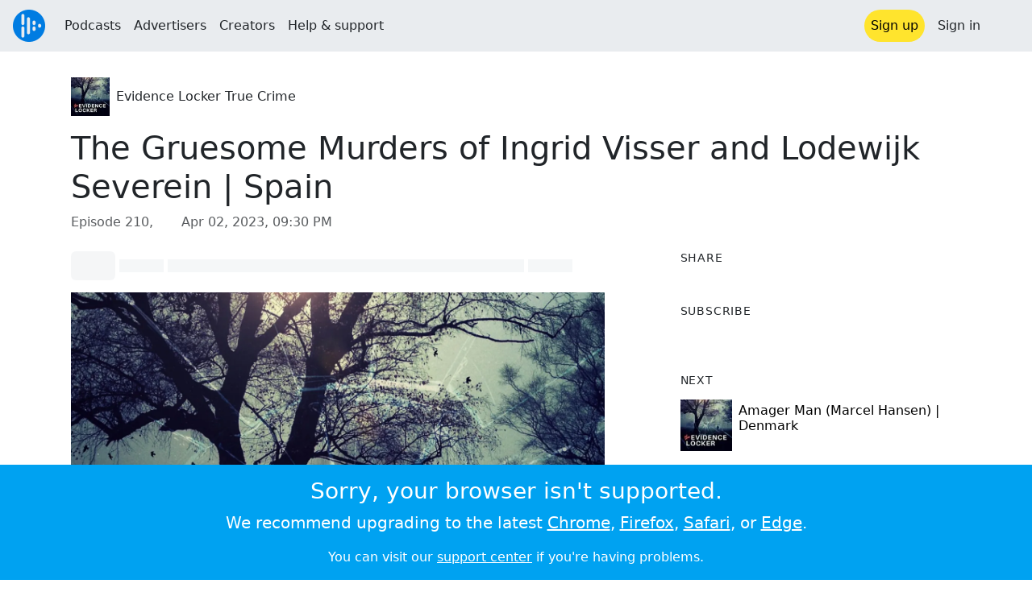

--- FILE ---
content_type: text/html; charset=utf-8
request_url: https://audioboom.com/posts/8272500-the-gruesome-murders-of-ingrid-visser-and-lodewijk-severein-spain
body_size: 9095
content:
<!DOCTYPE html>
<html lang="en" class="js-loading" data-cookie-replicas="[{&quot;type&quot;:&quot;essential&quot;,&quot;status&quot;:&quot;on&quot;},{&quot;type&quot;:&quot;statistics&quot;,&quot;status&quot;:&quot;on&quot;},{&quot;type&quot;:&quot;performance&quot;,&quot;status&quot;:&quot;on&quot;},{&quot;type&quot;:&quot;marketing&quot;,&quot;status&quot;:&quot;on&quot;}]" xmlns:og="http://opengraphprotocol.org/schema/">
  <head prefix="og: http://ogp.me/ns#">
  <meta charset="UTF-8">
  <title>Evidence Locker True Crime / The Gruesome Murders of Ingrid Visser and Lodewijk Severein | Spain</title>
  
  <script nonce="0Zf6h8R2UAiaHqFDac5EAA==">window.ABNREUM = {"init":{"distributed_tracing":{"enabled":false},"privacy":{"cookies_enabled":false}},"loader_config":{"accountID":"5202","trustKey":"5202","agentID":"186375","licenseKey":"8a803e7a5d","applicationID":"12190"},"info":{"beacon":"bam.nr-data.net","errorBeacon":"bam.nr-data.net","licenseKey":"8a803e7a5d","applicationID":"12190","sa":1,"transactionName":"dQ1bTBRdCQlURE5RFFILWmcFXgwVQhkSWA5B","queueTime":219,"applicationTime":36,"agent":""}}; window.ABNREUM.init.obfuscate=[{ regex: /([\w-]{16})[\w-]+/g, replacement: "$1***" }];</script>
  <link rel="stylesheet" href="/assets/packs/css/audioboom_core-b1c551bc.css" data-turbo-track="reload" nonce="0Zf6h8R2UAiaHqFDac5EAA==" />
<link rel="stylesheet" href="/assets/packs/css/audioboom_styles-552bf9df.css" data-turbo-track="reload" nonce="0Zf6h8R2UAiaHqFDac5EAA==" />
  <meta name="csrf-param" content="authenticity_token" />
<meta name="csrf-token" content="rYRjckidhcH8gjraDrmaOrUjoJrWHAEc8bphEqHWEfMPLtTvNwKS_WJFbnLSpjBO3XgdAf1-butTtdZ-FTlWsA" />
  <meta name="action-cable-url" content="/.abcable/" />
  <meta name="csp-nonce" content="0Zf6h8R2UAiaHqFDac5EAA==" />

  <link href="https://audioboom.com/search_description.xml" rel="search" title="Audioboom search" type="application/opensearchdescription+xml">
<meta content="Audioboom" name="application-name">
<link href="https://audioboom.com/" rel="home" title="Home">
<meta content="48950226243" property="fb:app_id">
<meta content="131487126953919" property="fb:pages">
<meta name="msapplication-TileColor" content="#603CBA">
<meta name="robots" content="max-image-preview:large">
<meta name="turnstile-key" content="0x4AAAAAAAYHJnclqmEvs42W">
<link rel="manifest" href="/site.webmanifest">

  <link rel="apple-touch-icon" sizes="180x180" href="/assets/icons/favicons/apple-touch-icon-3e8a9c1a.png">
<link rel="icon" type="image/png" sizes="32x32" href="/assets/icons/favicons/favicon-32x32-859b0e7a.png">
<link rel="icon" type="image/png" sizes="16x16" href="/assets/icons/favicons/favicon-16x16-6466a8df.png">
<link rel="mask-icon" href="/assets/icons/favicons/safari-pinned-tab-6ed2c570.svg" color="#007BE2">

  <meta content="A trip to Spain of a Dutch couple took a chilling turn when they were lured to their deaths by a business associate. " name="description">
  <meta content="width=device-width, initial-scale=1.0, minimum-scale=1.0, maximum-scale=1.0, user-scalable=0" name="viewport">
  <meta name="theme-color" content="#212529">

  <link rel="alternate" type="application/json+oembed" href="https://audioboom.com/publishing/oembed.json?url=https%3A%2F%2Faudioboom.com%2Fposts%2F8272500-the-gruesome-murders-of-ingrid-visser-and-lodewijk-severein-spain"><link rel="alternate" type="application/xml+oembed" href="https://audioboom.com/publishing/oembed.xml?url=https%3A%2F%2Faudioboom.com%2Fposts%2F8272500-the-gruesome-murders-of-ingrid-visser-and-lodewijk-severein-spain">

  <script data-turbo-track="reload" nonce="0Zf6h8R2UAiaHqFDac5EAA==">(function(w){
  Object.assign(w, {"boo":{"ENVIRONMENT":"production","HOST":"https://audioboom.com","IMAGE_HOST":"https://audioboom.com","PACKS_URL":"/assets/packs/","gaConfig":{"ga4Profile":"G-TELH26LWRT","host":"audioboom.com"}},"SENTRY_RELEASE":{"id":"6bdc585e261d52991e613ed77e21c1ecd19054d1"}});
  w.catchBootErrors=1;
  var oe=w.onerror;
  w.onerror=function(e){
    if (catchBootErrors) {
      catchBootErrors=0;
      var xhr = new XMLHttpRequest();
      xhr.open("POST", boo.HOST + "/chicken/bbq/scripterror", true);
      xhr.setRequestHeader("Content-Type", "application/x-www-form-urlencoded");
      xhr.send("message="+encodeURIComponent(e || "unknown"));
    }
    oe && oe(e)
  }
})(window);
</script>
<script src="/assets/packs/js/runtime-a541f34b89d6c940c7c6.js" data-turbo-track="reload" nonce="0Zf6h8R2UAiaHqFDac5EAA==" defer="defer"></script>
<script src="/assets/packs/js/5361-7f9d747a37b1d2c8cf2c.js" data-turbo-track="reload" nonce="0Zf6h8R2UAiaHqFDac5EAA==" defer="defer"></script>
<script src="/assets/packs/js/5448-e1e7ee87768ba1e3ff26.js" data-turbo-track="reload" nonce="0Zf6h8R2UAiaHqFDac5EAA==" defer="defer"></script>
<script src="/assets/packs/js/application-84f56aad40dcea1e6c4d.js" data-turbo-track="reload" nonce="0Zf6h8R2UAiaHqFDac5EAA==" defer="defer"></script>
  <link rel="alternate" type="application/rss+xml" title="Evidence Locker True Crime" href="https://audioboom.com/channels/4981342.rss" /><link href='https://audioboom.com/posts/8272500-the-gruesome-murders-of-ingrid-visser-and-lodewijk-severein-spain' rel='canonical'>
<meta content='Audioboom' property='og:site_name'>
<meta content='article' property='og:type'>
<meta content='The Gruesome Murders of Ingrid Visser and Lodewijk Severein | Spain' property='og:title'>
<meta content='A trip to Spain of a Dutch couple took a chilling turn when they were lured to their deaths by a business associate. ' property='og:description'>
<meta content='https://audioboom.com/i/40398808' property='og:image'>
<meta content='1600' property='og:image:width'>
<meta content='1600' property='og:image:height'>
<meta content='https://audioboom.com/posts/8272500-the-gruesome-murders-of-ingrid-visser-and-lodewijk-severein-spain' property='og:url'>
<meta content='21184977' property='twitter:site:id'>
<meta content='Evidence Locker True Crime' property='twitter:audio:artist_name'>
<meta content='A trip to Spain of a Dutch couple took a chilling turn when they were lured to their deaths by a business associate. ' property='twitter:description'>
<meta content='https://audioboom.com/posts/8272500-the-gruesome-murders-of-ingrid-visser-and-lodewijk-severein-spain.mp3' property='og:audio'>
<meta content='The Gruesome Murders of Ingrid Visser and Lodewijk Severein | Spain' property='og:audio:title'>
<meta content='Evidence Locker True Crime' property='og:audio:artist'>
<meta content='audio/mp3' property='og:audio:type'>
<meta content='player' property='twitter:card'>
<meta content='https://embeds.audioboom.com/posts/8272500-the-gruesome-murders-of-ingrid-visser-and-lodewijk-severein-spain/embed?link_color=55ACEE&amp;source=twitter_card&amp;utm_content=card&amp;utm_medium=social&amp;utm_source=twitter&amp;v=202301' property='twitter:player'>
<meta content='480' property='twitter:player:width'>
<meta content='95' property='twitter:player:height'>

</head>

  <body class="" data-platform-params="{&quot;pl&quot;:2,&quot;pv&quot;:4}" data-page-tag="audio_clips/show" data-reporting-tags="{&quot;stream_id&quot;:4981342}" data-ga-vars="{&quot;ga4&quot;:{&quot;logged_in&quot;:&quot;0&quot;,&quot;page_type&quot;:&quot;audio_clips/show&quot;,&quot;is_https&quot;:&quot;1&quot;,&quot;clip_id&quot;:8272500,&quot;stream_id&quot;:4981342,&quot;category_id&quot;:294},&quot;actions&quot;:null}">
    <ab-redux style="display:none" translate="no">{"webUser":null}</ab-redux>    
    <div id="page-wrapper" class="viewport-filler">
      


      
      <div class="pos-rel public-ugc-pages-theme">
<div class="shared-header theme-styling-hook" style="z-index: 100">
<div class="navbar header-container navbar-light">
<div class="df d-md-none align-items-center w-100">
<div class="mra"><a href="/"><img alt="Audioboom logo" class="clefable-header-logo-image" style="width: auto;" src="/assets/white_typeface_and_logo_blue-2a1d64b9.png" /></a></div>
<div aria-controls="offcanvas-menu" aria-expanded="false" aria-haspopup="menu" aria-label="Toggle navigation" class="navbar-toggler pas me-1" data-bs-target="#offcanvas-menu" data-bs-toggle="offcanvas" role="button" style="line-height: 1">
<i class="fa-solid fa-bars"></i>
<span>Menu</span>
</div>
</div>
<nav aria-label="Main menu" class="d-none d-md-flex align-items-center w-100">
<a href="/"><img alt="Audioboom logo" class="clefable-header-logo-image" style="width: auto;" src="/assets/ab_logo_standard_icon_new80-770a1b7f.png" /></a>
<ul class="navbar-nav mra" style="flex-direction: row; align-items: center;">
<li class="nav-item">
<a class="text-nowrap nav-link" href="/podcasts">Podcasts</a>
</li>
<li class="nav-item">
<a class="text-nowrap nav-link" href="/advertisers">Advertisers</a>
</li>
<li class="nav-item">
<a class="text-nowrap nav-link" href="/hosting">Creators</a>
</li>
<li class="nav-item">
<a class="text-nowrap nav-link" data-turbo="false" href="https://audioboom.com/support">Help &amp; support</a>
</li>
</ul>
<ul class="navbar-nav flex-row align-items-center gap-1">
<li class="nav-item mrs">
<a class="nav-link nav-link--highlight-btn btn-brand-01" href="/signup?redirect=https%3A%2F%2Faudioboom.com%2Fposts%2F8272500-the-gruesome-murders-of-ingrid-visser-and-lodewijk-severein-spain">
Sign up
</a>
</li>
<li class="nav-item">
<a class="nav-link" href="/login?redirect=https%3A%2F%2Faudioboom.com%2Fposts%2F8272500-the-gruesome-murders-of-ingrid-visser-and-lodewijk-severein-spain">
Sign in
</a>
</li>

<li class="nav-item">
<a aria-label="Open search form" class="js-toggle-search-button nav-link mx-1" role="button">
<i aria-hidden="true" class="fa fa-magnifying-glass"></i>
</a>
</li>
</ul>
</nav>
</div>
<div class="pos-rel">
<ab-redux style="display:none" translate="no">{"flashNotices":[]}</ab-redux>
<ab-react data-react-class="FlashNotices" data-react-props="{&quot;flashStyle&quot;:&quot;toast&quot;}" data-react-redux="true" id="js-flash-container"><div class="toast-container boom-toast-container end-0 p-3">
</div>
</ab-react></div>

</div>
</div>
<div class="offcanvas offcanvas-end" id="offcanvas-menu" style="background: rgba(255,255,255,0.95)" tabindex="-1">
<a aria-disabled class="hidden" href="#"></a>
<div class="offcanvas-header">
<div class="w-100">
<div aria-label="Close" class="btn-close mla" data-bs-dismiss="offcanvas" role="button"></div>
<a href="https://audioboom.com/"><img class="clefable-header-logo-image m-0" src="/assets/ab_logo_black_icon_new80-4170ebee.png" />
</a></div>
</div>
<nav aria-label="Main menu" class="offcanvas-body suppress-underlines">
<div class="mbm"><a href="/podcasts">Podcasts</a></div>
<div class="mbm"><a href="/advertisers">Advertisers</a></div>
<div class="mbm"><a href="/hosting">Creators</a></div>
<div class="mbm"><a data-turbo="false" href="https://audioboom.com/support">Help &amp; support</a></div>
<div>
<a aria-label="Open search form" class="js-toggle-search-button" role="button">
<i aria-hidden="true" class="fa fa-magnifying-glass"></i>
Search podcasts
</a>
</div>
<div class="mvm dropdown-divider"></div>
<div class="mbm">
<a href="/signup?redirect=https%3A%2F%2Faudioboom.com%2Fposts%2F8272500-the-gruesome-murders-of-ingrid-visser-and-lodewijk-severein-spain">Sign up</a>
</div>
<div class="mbm">
<a href="/login?redirect=https%3A%2F%2Faudioboom.com%2Fposts%2F8272500-the-gruesome-murders-of-ingrid-visser-and-lodewijk-severein-spain">Sign in</a>
</div>
</nav>
</div>


      

      <div id="page" class="maybe-flex-column l-flex-aut">
          <div class="container maxwidth-xl px-3 px-md-4 px-lg-5">


<div class="mtl mbm">
  

  <div class="row justify-content-between align-items-center gy-4">
    <div class="col-auto">
      
  <div data-model-class="channel" data-model-id="4981342" data-model-name="Evidence Locker True Crime">
    <div class="df l-flex-centre-children-v">
      <a href="/channels/4981342-evidence-locker-true-crime"><img title="Evidence Locker True Crime" alt="Podcast logo" srcset="https://audioboom.com/i/38269865/75x75/c 75w, https://audioboom.com/i/38269865/150x150/c 150w, https://audioboom.com/i/38269865/300x300/c 300w, https://audioboom.com/i/38269865/600x600/c 600w, https://audioboom.com/i/38269865/1400x1400/c 1400w" sizes="48px" style="background-color: #1f2335" class="js-img-bg ratio-square" src="https://audioboom.com/i/38269865/1400x1400/c" width="48" height="48" /></a>

      <div>
        <div class="pls">
          <a class="color-fade-link" href="https://audioboom.com/channels/4981342">Evidence Locker True Crime</a>
        </div>
      </div>
    </div>
</div>
    </div>

  </div>
</div>

<div class="mbl" data-model-class="audio_clip" data-model-id="8272500" data-model-name="The Gruesome Murders of Ingrid Visser and Lodewijk Severein | Spain">
    


<div class="detail-page-content" id="audio_clip_8272500" role="main">



  <h1 class="text-break" dir="auto">The Gruesome Murders of Ingrid Visser and Lodewijk Severein | Spain</h1>

  <div class="text-muted mbm">
    Episode 210, &nbsp;<i class="far fa-calendar-days"></i> <span class="js-time" data-epochtime="1680471000" data-format="short_date_time">Apr 02, 2023, 09:30 PM</span>
  </div>


  <div class="detail-page-2col-grid mb-5">
    <div class="vstack gap-3">
      <div class="mts mbm">
          <ab-react data-react-class="V5DetailPagePlayer" data-react-props="{&quot;clips&quot;:[{&quot;author&quot;:&quot;Evidence Locker True Crime&quot;,&quot;clipId&quot;:8272500,&quot;clipURLPriorToLoading&quot;:&quot;https://dts.podtrac.com/redirect.mp3/audioboom.com/posts/8272500.mp3?modified=1688187717\u0026sid=4981342\u0026source=web&quot;,&quot;downloadURL&quot;:null,&quot;duration&quot;:1593.83,&quot;embedDisabled&quot;:false,&quot;seasonNumber&quot;:null,&quot;episodeNumber&quot;:210,&quot;formattedDescription&quot;:&quot;\u003cp\u003eA trip to Spain of a Dutch couple took a chilling turn when they were lured to their deaths by a business associate. \u003c/p\u003e\n\u003cdiv\u003eIn May 2013, Dutch couple Ingrid Visser and Lodewijk Severein disappeared in Murcia, Spain. Their bodies were found in a lemon orchard two weeks later, brutally murdered. The investigation revealed that the motive for the murders was a financial dispute between the couple and Juan Cuenca, former manager of the volleyball team Ingrid used to play for. \u003cbr\u003eFor pictures and more information, join us on \u003ca target=\&quot;_blank\&quot; rel=\&quot;nofollow noopener\&quot; href=\&quot;https://www.facebook.com/evidencelockerpodcast/\&quot;\u003eFacebook\u003c/a\u003e\u003cbr\u003eFor a full list of resources and credits visit \u003ca target=\&quot;_blank\&quot; rel=\&quot;nofollow noopener\&quot; href=\&quot;https://apple.co/3td9ivp\&quot;\u003eEvidence Locker Website\u003c/a\u003e\u003cbr\u003eSponsor:\u003cbr\u003e\u003ca target=\&quot;_blank\&quot; rel=\&quot;nofollow noopener\&quot; href=\&quot;https://www.exploreroam.com/\&quot;\u003eRoam\u003c/a\u003e - Sexual wellness products. To get 20% off sitewide at \u003ca target=\&quot;_blank\&quot; rel=\&quot;nofollow noopener\&quot; href=\&quot;https://www.exploreroam.com/\&quot;\u003eexploreroam.com\u003c/a\u003e, use code EVIDENCE at check-out. \u003cbr\u003eFor all sponsor discount codes, visit \u003ca target=\&quot;_blank\&quot; rel=\&quot;nofollow noopener\&quot; href=\&quot;https://evidencelockerpodcast.com/sponsors/\&quot;\u003ethis page\u003c/a\u003e\u003cbr\u003eWant to support our podcast? Visit our page at\u003ca target=\&quot;_blank\&quot; rel=\&quot;nofollow noopener\&quot; href=\&quot;https://www.patreon.com/evidencelocker\&quot;\u003e Patreon\u003c/a\u003e\u003cbr\u003e25% of Evidence Locker Patreon proceeds are donated as support to the \u003ca target=\&quot;_blank\&quot; rel=\&quot;nofollow noopener\&quot; href=\&quot;https://www.doenetwork.org/\&quot;\u003eDoe Network\u003c/a\u003e – solving international cold cases. To learn more about it visit their website at: \u003ca target=\&quot;_blank\&quot; rel=\&quot;nofollow noopener\&quot; href=\&quot;https://www.doenetwork.org/\&quot;\u003ehttps://www.doenetwork.org/\u003c/a\u003e\u003cbr\u003e\u003cem\u003eThis True Crime Podcast was researched using open source or archive materials.\u003c/em\u003e\n\u003c/div\u003e&quot;,&quot;image&quot;:{&quot;id&quot;:&quot;40398808&quot;,&quot;averageColor&quot;:&quot;#1c272c&quot;,&quot;format&quot;:&quot;jpg&quot;},&quot;recordedAtTs&quot;:1680471000,&quot;staticLink&quot;:&quot;https://audioboom.com/posts/8272500&quot;,&quot;title&quot;:&quot;The Gruesome Murders of Ingrid Visser and Lodewijk Severein | Spain&quot;}]}"><div style="height:2.2rem">
  <p class="placeholder-glow mbn">
    <span class="bg-dark-subtle placeholder col-1 btn bn"></span>
    <span class="bg-dark-subtle placeholder col-1"></span>
    <span class="bg-dark-subtle placeholder col-8"></span>
    <span class="bg-dark-subtle placeholder col-1"></span>
  </p>
</div>
</ab-react>
      </div>

      <img srcset="https://audioboom.com/i/40398808/75x75/c 75w, https://audioboom.com/i/40398808/150x150/c 150w, https://audioboom.com/i/40398808/300x300/c 300w, https://audioboom.com/i/40398808/600x600/c 600w, https://audioboom.com/i/40398808/1400x1400/c 1400w" sizes="(max-width: 750px) 95vw, 635px" style="background-color: #1c272c" class="js-img-bg ratio-square w-100" src="https://audioboom.com/i/40398808/1400x1400/c" />

      
  <div class="d-flex flex-wrap justify-content-center">
    <div class="btn-group btn-group-sm">
        <a class="btn btn-light icon-link" data-turbo-frame="shared-modal" href="https://audioboom.com/posts/8272500-the-gruesome-murders-of-ingrid-visser-and-lodewijk-severein-spain/transcript">
          <i class="d-none d-sm-inline-block fa-light fa-file-lines"></i><span>View transcript</span>
</a>        <a class="btn btn-light icon-link" target="_blank" rel="noopener" data-track-link-click="{&quot;category&quot;:&quot;outgoing web link&quot;,&quot;action&quot;:&quot;episode detail page&quot;,&quot;label&quot;:&quot;headliner&quot;}" href="https://api.headliner.app/api/v1/url-generator/audio-wizard/redirect?audioUrl=https%3A%2F%2Faudioboom.com%2Fposts%2F8272500-the-gruesome-murders-of-ingrid-visser-and-lodewijk-severein-spain.mp3&amp;clipTitle=The+Gruesome+Murders+of+Ingrid+Visser+and+Lodewijk+Severein+%7C+Spain&amp;imageUrl=https%3A%2F%2Faudioboom.com%2Fi%2F40398808&amp;widgetKey=TLsSRk24ZwjnrNZXEaNX5pebt">
          <i class="d-none d-sm-inline-block fa-light fa-film"></i><span>Headliner</span>
</a>        <button data-bs-toggle="collapse" data-bs-target="#collapseOne" class="btn btn-light icon-link">
          <i class="d-none d-sm-inline-block fa-light fa-code"></i><span>Embed</span>
        </button>
    </div>
  </div>

  <div class="collapse" id="collapseOne">
    <div class="of-aut">
      <div class="l-flex">
<label class="form-label" for="episode_embedcode">
Embed code
</label>
<a class="emphasis mla text-decoration-none" href="/publishing/embed_editor/posts/8272500" rel="nofollow">
See more options
<i class="fa fa-angles-right"></i>
</a>
</div>
<div class="input-group">
<input class="form-control js-autoselect" id="episode_embedcode" readonly value="&lt;iframe width=&quot;100%&quot; height=&quot;95&quot; src=&quot;https://embeds.audioboom.com/posts/8272500/embed?v=202301&quot; style=&quot;background-color: transparent; display: block; padding: 0; width: 100%&quot; frameborder=&quot;0&quot; allowtransparency=&quot;allowtransparency&quot; scrolling=&quot;no&quot; title=&quot;Audioboom player&quot; allow=&quot;autoplay&quot; sandbox=&quot;allow-downloads allow-forms allow-popups allow-same-origin allow-scripts allow-storage-access-by-user-activation allow-top-navigation-by-user-activation&quot;&gt;&lt;/iframe&gt;">
<button class="btn btn-outline-secondary" data-js-copy-to-clipboard="&lt;iframe width=&quot;100%&quot; height=&quot;95&quot; src=&quot;https://embeds.audioboom.com/posts/8272500/embed?v=202301&quot; style=&quot;background-color: transparent; display: block; padding: 0; width: 100%&quot; frameborder=&quot;0&quot; allowtransparency=&quot;allowtransparency&quot; scrolling=&quot;no&quot; title=&quot;Audioboom player&quot; allow=&quot;autoplay&quot; sandbox=&quot;allow-downloads allow-forms allow-popups allow-same-origin allow-scripts allow-storage-access-by-user-activation allow-top-navigation-by-user-activation&quot;&gt;&lt;/iframe&gt;">
<i class="fa fa-clipboard"></i>
</button>
</div>


    </div>
  </div>


        <div class="d-lg-none">
            <div class="card c-card--minimal">
    <div class="card-header">
      <h6 class="card-title mbn">
Share
</h6>

    </div>
    <div class="card-body">
      <div class="d-flex js-social-sharing-buttons gap-2" data-url="https://audioboom.com/posts/8272500-the-gruesome-murders-of-ingrid-visser-and-lodewijk-severein-spain">
        <a class="btn icon-link man pan" title="Share to Facebook" href="https://www.facebook.com/sharer/sharer.php?u=https%3A%2F%2Faudioboom.com%2Fposts%2F8272500-the-gruesome-murders-of-ingrid-visser-and-lodewijk-severein-spain%3Futm_source%3Dfacebook%26utm_medium%3Dsocial%26utm_content%3Dretweet%26utm_campaign%3Ddetailpage" data-popup="facebook;width=626,height=436" data-name="facebook">
          <i class="fa-xl fa-brands fa-square-facebook"></i><span class="hidden-inline-text">Facebook</span>
</a>        <a class="btn icon-link man pan" title="Share to X" href="https://twitter.com/share?lang=en&amp;text=The+Gruesome+Murders+of+Ingrid+Visser+and+Lodewijk+Severein+%7C+Spain&amp;url=https%3A%2F%2Faudioboom.com%2Fposts%2F8272500-the-gruesome-murders-of-ingrid-visser-and-lodewijk-severein-spain%3Futm_source%3Dtwitter%26utm_medium%3Dsocial%26utm_content%3Dretweet%26utm_campaign%3Ddetailpage&amp;via=Audioboom" data-popup="twitter;width=550,height=420" data-name="twitter">
          <i class="fa-xl fa-brands fa-square-x-twitter"></i><span class="hidden-inline-text">X</span>
</a>      </div>
    </div>
  </div>

        </div>

        <div class="d-lg-none">
            <div class="card c-card--minimal">
    <div class="card-header">
      <h6 class="card-title mbn">
Subscribe
</h6>

    </div>
    <div class="card-body">
      <ab-react data-react-class="ServiceList" data-react-props="{&quot;services&quot;:[{&quot;name&quot;:&quot;apple_podcasts&quot;,&quot;url&quot;:&quot;https://podcasts.apple.com/us/podcast/evidence-locker-true-crime/id1401698612?uo=4&quot;,&quot;label&quot;:&quot;Apple Podcasts&quot;},{&quot;name&quot;:&quot;rss&quot;,&quot;url&quot;:&quot;https://audioboom.com/channels/4981342.rss&quot;,&quot;label&quot;:&quot;RSS&quot;},{&quot;name&quot;:&quot;spotify&quot;,&quot;url&quot;:&quot;https://open.spotify.com/show/3yPhQ3N0XWfrA7BK5dzmOj&quot;,&quot;label&quot;:&quot;Spotify&quot;},{&quot;name&quot;:&quot;iheart&quot;,&quot;url&quot;:&quot;https://www.iheart.com/podcast/269-evidence-locker-tru-29843156/&quot;,&quot;label&quot;:&quot;iHeart&quot;},{&quot;name&quot;:&quot;castbox&quot;,&quot;url&quot;:&quot;https://castbox.fm/channel/Evidence-Locker-True-Crime-id1498009?country=us&quot;,&quot;label&quot;:&quot;CastBox&quot;},{&quot;name&quot;:&quot;tunein&quot;,&quot;url&quot;:&quot;http://tunein.com/podcasts/True-Crime-Podcasts/Evidence-Locker-p1131632/&quot;,&quot;label&quot;:&quot;TuneIn&quot;},{&quot;name&quot;:&quot;deezer&quot;,&quot;url&quot;:&quot;http://www.deezer.com/en/show/339292&quot;,&quot;label&quot;:&quot;Deezer&quot;},{&quot;name&quot;:&quot;listen_notes&quot;,&quot;url&quot;:&quot;https://www.listennotes.com/c/97a9e42e14fa4f84a4ed04f64a89efe9/&quot;,&quot;label&quot;:&quot;Listen Notes&quot;},{&quot;name&quot;:&quot;podchaser&quot;,&quot;url&quot;:&quot;https://www.podchaser.com/podcasts/evidence-locker-true-crime-694736&quot;,&quot;label&quot;:&quot;Podchaser&quot;},{&quot;name&quot;:&quot;player_fm&quot;,&quot;url&quot;:&quot;https://player.fm/series/evidence-locker-true-crime&quot;,&quot;label&quot;:&quot;Player FM&quot;},{&quot;name&quot;:&quot;podcast_addict&quot;,&quot;url&quot;:&quot;https://podcastaddict.com/podcast/2286481&quot;,&quot;label&quot;:&quot;Podcast Addict&quot;},{&quot;name&quot;:&quot;amazon_music&quot;,&quot;url&quot;:&quot;https://music.amazon.com/podcasts/55e4e785-927d-4d71-9275-c89d06305709/Evidence-Locker-True-Crime&quot;,&quot;label&quot;:&quot;Amazon Music&quot;}],&quot;podcastName&quot;:&quot;Evidence Locker True Crime&quot;}"><div style="height: 38px"></div></ab-react>
    </div>
  </div>

        </div>

        <div class="text-break user-html-content-container pos-rel"><p>A trip to Spain of a Dutch couple took a chilling turn when they were lured to their deaths by a business associate. </p>
<div>In May 2013, Dutch couple Ingrid Visser and Lodewijk Severein disappeared in Murcia, Spain. Their bodies were found in a lemon orchard two weeks later, brutally murdered. The investigation revealed that the motive for the murders was a financial dispute between the couple and Juan Cuenca, former manager of the volleyball team Ingrid used to play for. <br>For pictures and more information, join us on <a target="_blank" rel="nofollow noopener" href="https://www.facebook.com/evidencelockerpodcast/">Facebook</a><br>For a full list of resources and credits visit <a target="_blank" rel="nofollow noopener" href="https://apple.co/3td9ivp">Evidence Locker Website</a><br>Sponsor:<br><a target="_blank" rel="nofollow noopener" href="https://www.exploreroam.com/">Roam</a> - Sexual wellness products. To get 20% off sitewide at <a target="_blank" rel="nofollow noopener" href="https://www.exploreroam.com/">exploreroam.com</a>, use code EVIDENCE at check-out. <br>For all sponsor discount codes, visit <a target="_blank" rel="nofollow noopener" href="https://evidencelockerpodcast.com/sponsors/">this page</a><br>Want to support our podcast? Visit our page at<a target="_blank" rel="nofollow noopener" href="https://www.patreon.com/evidencelocker"> Patreon</a><br>25% of Evidence Locker Patreon proceeds are donated as support to the <a target="_blank" rel="nofollow noopener" href="https://www.doenetwork.org/">Doe Network</a> – solving international cold cases. To learn more about it visit their website at: <a target="_blank" rel="nofollow noopener" href="https://www.doenetwork.org/">https://www.doenetwork.org/</a><br><em>This True Crime Podcast was researched using open source or archive materials.</em>
</div></div>
    </div> <!-- end main col -->

    <div class="vstack gap-3">
        <div class="d-none d-lg-block">
            <div class="card c-card--minimal">
    <div class="card-header">
      <h6 class="card-title mbn">
Share
</h6>

    </div>
    <div class="card-body">
      <div class="d-flex js-social-sharing-buttons gap-2" data-url="https://audioboom.com/posts/8272500-the-gruesome-murders-of-ingrid-visser-and-lodewijk-severein-spain">
        <a class="btn icon-link man pan" title="Share to Facebook" href="https://www.facebook.com/sharer/sharer.php?u=https%3A%2F%2Faudioboom.com%2Fposts%2F8272500-the-gruesome-murders-of-ingrid-visser-and-lodewijk-severein-spain%3Futm_source%3Dfacebook%26utm_medium%3Dsocial%26utm_content%3Dretweet%26utm_campaign%3Ddetailpage" data-popup="facebook;width=626,height=436" data-name="facebook">
          <i class="fa-xl fa-brands fa-square-facebook"></i><span class="hidden-inline-text">Facebook</span>
</a>        <a class="btn icon-link man pan" title="Share to X" href="https://twitter.com/share?lang=en&amp;text=The+Gruesome+Murders+of+Ingrid+Visser+and+Lodewijk+Severein+%7C+Spain&amp;url=https%3A%2F%2Faudioboom.com%2Fposts%2F8272500-the-gruesome-murders-of-ingrid-visser-and-lodewijk-severein-spain%3Futm_source%3Dtwitter%26utm_medium%3Dsocial%26utm_content%3Dretweet%26utm_campaign%3Ddetailpage&amp;via=Audioboom" data-popup="twitter;width=550,height=420" data-name="twitter">
          <i class="fa-xl fa-brands fa-square-x-twitter"></i><span class="hidden-inline-text">X</span>
</a>      </div>
    </div>
  </div>

        </div>

        <div class="d-none d-lg-block">
            <div class="card c-card--minimal">
    <div class="card-header">
      <h6 class="card-title mbn">
Subscribe
</h6>

    </div>
    <div class="card-body">
      <ab-react data-react-class="ServiceList" data-react-props="{&quot;services&quot;:[{&quot;name&quot;:&quot;apple_podcasts&quot;,&quot;url&quot;:&quot;https://podcasts.apple.com/us/podcast/evidence-locker-true-crime/id1401698612?uo=4&quot;,&quot;label&quot;:&quot;Apple Podcasts&quot;},{&quot;name&quot;:&quot;rss&quot;,&quot;url&quot;:&quot;https://audioboom.com/channels/4981342.rss&quot;,&quot;label&quot;:&quot;RSS&quot;},{&quot;name&quot;:&quot;spotify&quot;,&quot;url&quot;:&quot;https://open.spotify.com/show/3yPhQ3N0XWfrA7BK5dzmOj&quot;,&quot;label&quot;:&quot;Spotify&quot;},{&quot;name&quot;:&quot;iheart&quot;,&quot;url&quot;:&quot;https://www.iheart.com/podcast/269-evidence-locker-tru-29843156/&quot;,&quot;label&quot;:&quot;iHeart&quot;},{&quot;name&quot;:&quot;castbox&quot;,&quot;url&quot;:&quot;https://castbox.fm/channel/Evidence-Locker-True-Crime-id1498009?country=us&quot;,&quot;label&quot;:&quot;CastBox&quot;},{&quot;name&quot;:&quot;tunein&quot;,&quot;url&quot;:&quot;http://tunein.com/podcasts/True-Crime-Podcasts/Evidence-Locker-p1131632/&quot;,&quot;label&quot;:&quot;TuneIn&quot;},{&quot;name&quot;:&quot;deezer&quot;,&quot;url&quot;:&quot;http://www.deezer.com/en/show/339292&quot;,&quot;label&quot;:&quot;Deezer&quot;},{&quot;name&quot;:&quot;listen_notes&quot;,&quot;url&quot;:&quot;https://www.listennotes.com/c/97a9e42e14fa4f84a4ed04f64a89efe9/&quot;,&quot;label&quot;:&quot;Listen Notes&quot;},{&quot;name&quot;:&quot;podchaser&quot;,&quot;url&quot;:&quot;https://www.podchaser.com/podcasts/evidence-locker-true-crime-694736&quot;,&quot;label&quot;:&quot;Podchaser&quot;},{&quot;name&quot;:&quot;player_fm&quot;,&quot;url&quot;:&quot;https://player.fm/series/evidence-locker-true-crime&quot;,&quot;label&quot;:&quot;Player FM&quot;},{&quot;name&quot;:&quot;podcast_addict&quot;,&quot;url&quot;:&quot;https://podcastaddict.com/podcast/2286481&quot;,&quot;label&quot;:&quot;Podcast Addict&quot;},{&quot;name&quot;:&quot;amazon_music&quot;,&quot;url&quot;:&quot;https://music.amazon.com/podcasts/55e4e785-927d-4d71-9275-c89d06305709/Evidence-Locker-True-Crime&quot;,&quot;label&quot;:&quot;Amazon Music&quot;}],&quot;podcastName&quot;:&quot;Evidence Locker True Crime&quot;}"><div style="height: 38px"></div></ab-react>
    </div>
  </div>

        </div>



        <div class="card c-card--minimal" style="" data-track-link-click="{&quot;category&quot;:&quot;internal link&quot;,&quot;action&quot;:&quot;/boos/detail_page sidebar&quot;,&quot;label&quot;:&quot;next post&quot;}">
          <div class="card-header">
<h6 class="card-title mbn">
Next
</h6>

</div>
<div class="card-body l-flex">
<a class="mrs" href="https://audioboom.com/posts/8280604-amager-man-marcel-hansen-denmark?playlist_direction=forward"><img srcset="https://audioboom.com/i/40442053/75x75/c 75w, https://audioboom.com/i/40442053/150x150/c 150w, https://audioboom.com/i/40442053/300x300/c 300w, https://audioboom.com/i/40442053/600x600/c 600w, https://audioboom.com/i/40442053/1400x1400/c 1400w" sizes="64px" style="background-color: #1c272c" class="js-img-bg ratio-square" src="https://audioboom.com/i/40442053/1400x1400/c" width="64" height="64" />
</a><h6 class="my-1 fw-normal">
<a class="text-decoration-none" href="https://audioboom.com/posts/8280604-amager-man-marcel-hansen-denmark?playlist_direction=forward">Amager Man (Marcel Hansen) | Denmark</a>
</h6>
</div>

</div>
        <div class="card c-card--minimal" style="" data-track-link-click="{&quot;category&quot;:&quot;internal link&quot;,&quot;action&quot;:&quot;/boos/detail_page sidebar&quot;,&quot;label&quot;:&quot;channel posts&quot;}">
          <div class="card-header">
            <h6 class="card-title mbn">
Top episodes
</h6>

          </div>
          <div class="card-body">
            <div class="vstack gap-3">
<div class="df">
<a class="mrs" href="/posts/7099386-the-scorecard-killer-randy-kraft-usa"><img srcset="https://audioboom.com/i/38271413/75x75/c 75w, https://audioboom.com/i/38271413/150x150/c 150w, https://audioboom.com/i/38271413/300x300/c 300w, https://audioboom.com/i/38271413/600x600/c 600w, https://audioboom.com/i/38271413/1400x1400/c 1400w" sizes="64px" style="background-color: #1f2335" class="js-img-bg ratio-square" src="https://audioboom.com/i/38271413/1400x1400/c" width="64" height="64" />
</a><div class="flex-grow-1 of-hid">
<h6 class="my-1 fw-normal">
<a class="text-decoration-none" href="/posts/7099386-the-scorecard-killer-randy-kraft-usa">The Scorecard Killer, Randy Kraft | USA</a>
</h6>
<div class="f7 fw-light" style="line-height: normal">
<span>
by
</span>
<span>
<a class="text-decoration-none" href="https://audioboom.com/channels/4981342-evidence-locker-true-crime">Evidence Locker True Crime</a>
</span>
</div>
</div>
</div>
<div class="df">
<a class="mrs" href="/posts/7099387-the-tent-killings-at-lake-appojaure-sweden"><img srcset="https://audioboom.com/i/38271407/75x75/c 75w, https://audioboom.com/i/38271407/150x150/c 150w, https://audioboom.com/i/38271407/300x300/c 300w, https://audioboom.com/i/38271407/600x600/c 600w, https://audioboom.com/i/38271407/1400x1400/c 1400w" sizes="64px" style="background-color: #1f2335" class="js-img-bg ratio-square" src="https://audioboom.com/i/38271407/1400x1400/c" width="64" height="64" />
</a><div class="flex-grow-1 of-hid">
<h6 class="my-1 fw-normal">
<a class="text-decoration-none" href="/posts/7099387-the-tent-killings-at-lake-appojaure-sweden">The Tent Killings at Lake Appojaure | Sweden</a>
</h6>
<div class="f7 fw-light" style="line-height: normal">
<span>
by
</span>
<span>
<a class="text-decoration-none" href="https://audioboom.com/channels/4981342-evidence-locker-true-crime">Evidence Locker True Crime</a>
</span>
</div>
</div>
</div>
<div class="df">
<a class="mrs" href="/posts/7147238-the-backpacker-murders-ivan-milat-australia-part-1"><img srcset="https://audioboom.com/i/38270384/75x75/c 75w, https://audioboom.com/i/38270384/150x150/c 150w, https://audioboom.com/i/38270384/300x300/c 300w, https://audioboom.com/i/38270384/600x600/c 600w, https://audioboom.com/i/38270384/1400x1400/c 1400w" sizes="64px" style="background-color: #1f2335" class="js-img-bg ratio-square" src="https://audioboom.com/i/38270384/1400x1400/c" width="64" height="64" />
</a><div class="flex-grow-1 of-hid">
<h6 class="my-1 fw-normal">
<a class="text-decoration-none" href="/posts/7147238-the-backpacker-murders-ivan-milat-australia-part-1">The Backpacker Murders - Ivan Milat | Australia (Part 1)</a>
</h6>
<div class="f7 fw-light" style="line-height: normal">
<span>
by
</span>
<span>
<a class="text-decoration-none" href="https://audioboom.com/channels/4981342-evidence-locker-true-crime">Evidence Locker True Crime</a>
</span>
</div>
</div>
</div>
</div>

          </div>
</div>

      <div class="card c-card--minimal">
        <div class="card-body">
          <ul class="list-unstyled lh-list border-top ptm">
            <li>
              <a class="btn btn-sm text-muted text-decoration-none" data-turbo-frame="shared-modal" rel="nofollow" href="/posts/8272500/complaints/new">
                <i class="fa fa-circle-exclamation"></i>&nbsp;
                <span>Report this episode</span>
</a>            </li>
              <li>
                <a href="https://audioboom.com/posts/8272500-the-gruesome-murders-of-ingrid-visser-and-lodewijk-severein-spain.mp3?download=1" download="the-gruesome-murders-of-ingrid-visser-and-lodewijk-severein-spain.mp3" data-turbo="false" class="js-download btn btn-sm text-muted text-decoration-none" rel="nofollow">
                  <i class="far fa-arrow-circle-down"></i>&nbsp;
                  <span>Download audio</span>
</a>              </li>
              <li>
                <a rel="nofollow" data-track-link-click="{&quot;category&quot;:&quot;internal link&quot;,&quot;action&quot;:&quot;action_button_row&quot;,&quot;label&quot;:&quot;qr-code&quot;}" class="btn btn-sm text-muted text-decoration-none" href="/publishing/qrcode/episodes/8272500-the-gruesome-murders-of-ingrid-visser-and-lodewijk-severein-spain">
                  <i class="fa fa-qrcode"></i>&nbsp;
                  <span>QRCode</span>
</a>              </li>
          </ul>
        </div>
      </div>
    </div>
  </div>
</div>

</div></div>
      </div>

        <footer class="qa-page-footer clefable-footer pal suppress-underlines">
<div class="container mw7">
<div class="footer-content-wrapper footer-links mt-md-3 mbl">
<section class="fcw__big fs-5 fw-bold">
<a href="/hosting">For podcasters</a>
<a href="/advertisers">For advertisers</a>
<a href="/podcasts">For listeners</a>
</section>
<section class="fcw__right">
<div class="fcw__col fs-6">
<a href="/about/us">About us</a>
<a target="_blank" rel="noopener" class="text-nowrap" href="https://audioboom.com/support">Help &amp; feedback</a>
<a class="text-nowrap" href="https://status.audioboom.com">Service status</a>
</div>
<div class="fcw__col fs-6">
<a href="https://audioboom.medium.com">Blog</a>
<a href="https://audioboomplc.com">Investors</a>
<a class="text-nowrap" href="https://audioboomplc.com/strategic-review/">Strategic review</a>
</div>
<div class="fcw__col fs-6">
<a class="text-nowrap" href="/about/terms">Terms &amp; conditions</a>
<a href="/about/privacy">Privacy policy</a>
<a href="/about/cookies">Cookie policy</a>
</div>
</section>
</div>
<!-- / copyright symbol is weird size in normal font -->
<div class="verdana-font fs-7 text-white op-50 tc">
&copy; 2026 Audioboom
</div>
</div>
</footer>


    </div>
    <div class="modal fade" data-controller="modal" role="dialog" tabindex="-1">
<turbo-frame id="shared-modal"><div class="modal-dialog">
<div class="modal-content">
<div class="modal-header">

<button aria-label="Close" class="btn-close" data-bs-dismiss="modal" type="button"></button>
</div>
<div class="modal-body">

</div>
</div>
</div>
</turbo-frame></div>

    <noscript>
  <div class="bg-primary sticky-bottom">
    <div class="text-white mw8 center p-3 tc">
      <h3>This site uses Javascript</h3>
      <p class="lead">Please <a class="text-white" href="http://www.enable-javascript.com">enable it</a> in your browser's preferences.</p>
      <p>You can visit our <a target="_blank" rel="noopener" class="text-white" href="https://audioboom.com/support">support center</a> if you're having problems.</p>
    </div>
  </div>
</noscript>
<div id="fallback-error-message" class=" db sticky-bottom">
  <div class="bg-primary pos-rel">
    <div class="text-white mw8 center p-3 tc">
      <div class="reason-message" id="unsupported-browser">
        <h3>Sorry, your browser isn't supported.</h3>
        <p class="lead">We recommend upgrading to the latest
          <a href="https://google.com/chrome" target="_blank" class="text-white" rel="noopener">Chrome</a>,
          <a href="https://firefox.com" target="_blank" class="text-white" rel="noopener">Firefox</a>,
          <a href="https://apple.com/safari" target="_blank" class="text-white" rel="noopener">Safari</a>, or
          <a href="https://www.microsoft.com/windows/microsoft-edge" target="_blank" class="text-white" rel="noopener">Edge</a>.
        </p>
      </div>
      <div class="reason-message" id="load-failed" style="display: none">
        <h3 class="fa-spacer">
          Page load failed
          <i class="fa fa-plug mlm"></i>
        </h3>
        <p class="lead">Please check your internet connection and refresh the page. You might also try disabling any ad blockers.</p>
      </div>
      <p class="mb-0">You can visit our <a target="_blank" rel="noopener" class="text-white" href="https://audioboom.com/support">support center</a> if you're having problems.</p>
    </div>
  </div>
</div>

<script nonce="0Zf6h8R2UAiaHqFDac5EAA==" data-turbo-eval="false">
//<![CDATA[
  var originalOnError = window.onerror;
  window.onerror = function(e) {
    var errorStr='unknown';
    try { errorStr=String(e).substring(0,500); console.error(e); } catch(e){};
    document.getElementById("fallback-error-message").style.display = "block";
    var xhr = new XMLHttpRequest();
    var url = "https://audioboom.com/chicken/bbq/UnsupportedBrowser";
    xhr.open("POST", url, true);
    xhr.setRequestHeader("Content-type", "application/x-www-form-urlencoded");
    xhr.send("value=" + encodeURIComponent(navigator.userAgent) + "&jserr=" + encodeURIComponent(errorStr));
    return true;
  }
//]]>
</script>
<script nonce="0Zf6h8R2UAiaHqFDac5EAA==" data-turbo-eval="false">
//<![CDATA[
  class BrowserSupport {
    static foo = 1;
    bar = null;
    #baz = 1;
    async func() { this.bar ??= 1; await 1; #baz in this; const y = {}.x?.y }
    #priv() {};
  }
  window.onerror = originalOnError;
//]]>
</script>

</body></html>